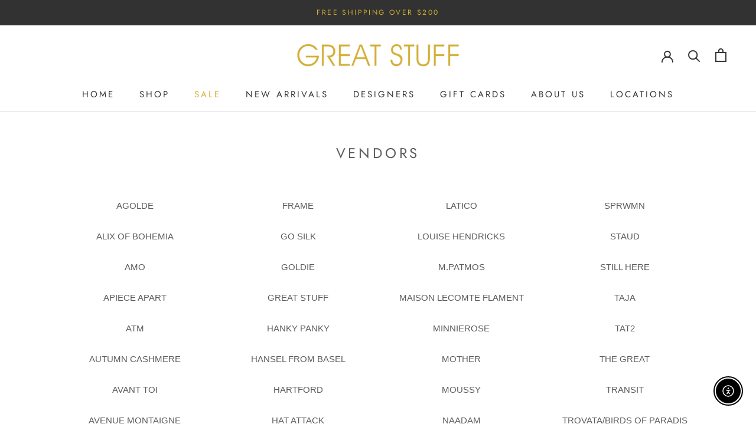

--- FILE ---
content_type: text/javascript
request_url: https://greatstuffny.com/cdn/shop/t/2/assets/custom.js?v=8587395362653092841592596133
body_size: -533
content:
jQuery(function($){jQuery(".Product__SlideshowNav.Product__SlideshowNav--thumbnails img").on("mouseenter",function($2){jQuery(this).parent("a").trigger("click")})});
//# sourceMappingURL=/cdn/shop/t/2/assets/custom.js.map?v=8587395362653092841592596133
